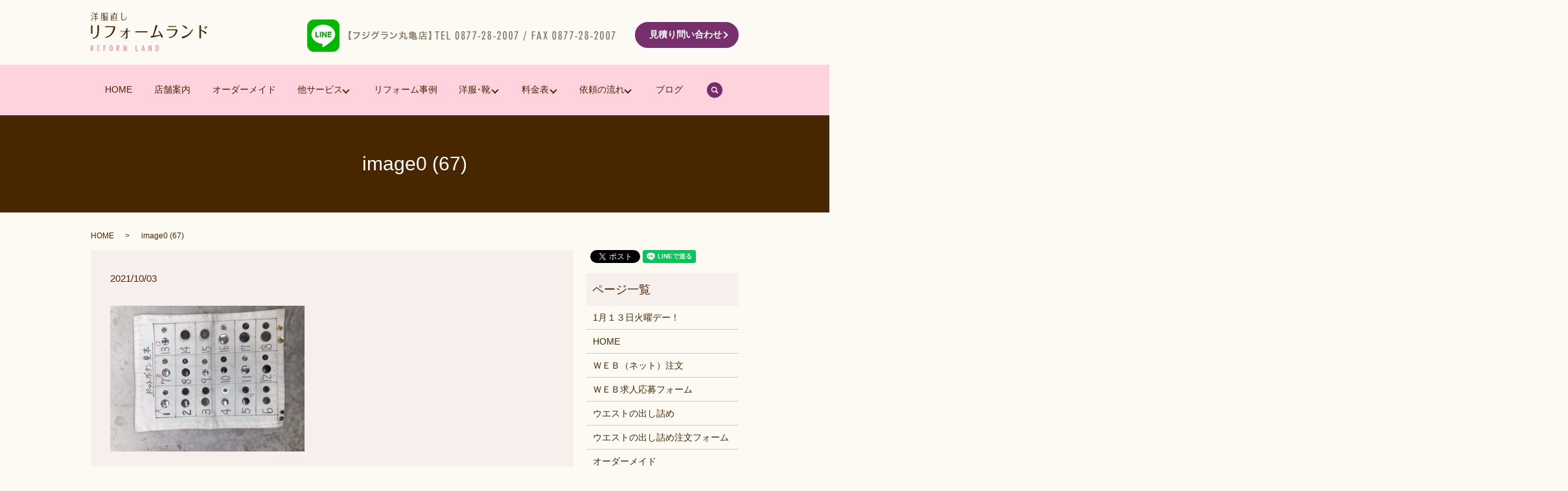

--- FILE ---
content_type: text/html; charset=UTF-8
request_url: https://www.reform-land.com/image0-67
body_size: 5327
content:
  <!DOCTYPE HTML>
<html lang="ja" prefix="og: http://ogp.me/ns#">
<head>
  <meta charset="utf-8">
  <meta http-equiv="X-UA-Compatible" content="IE=edge,chrome=1">
  <meta name="viewport" content="width=device-width, initial-scale=1">
  <title>&raquo; image0 (67)</title>
  <link rel='dns-prefetch' href='//s.w.org' />
<link rel='stylesheet' id='contact-form-7-css'  href='https://www.reform-land.com/wp-content/plugins/contact-form-7/includes/css/styles.css?ver=4.4.2' type='text/css' media='all' />
<script type='text/javascript' src='https://www.reform-land.com/wp-content/themes/reform-land.net/assets/js/vendor/jquery.min.js?ver=4.9.26'></script>
<link rel='shortlink' href='https://www.reform-land.com/?p=1142' />
  <link rel="stylesheet" href="https://www.reform-land.com/wp-content/themes/reform-land.net/assets/css/main.css?1768701896">
  <script src="https://www.reform-land.com/wp-content/themes/reform-land.net/assets/js/vendor/respond.min.js"></script>
  <script type="application/ld+json">
  {
    "@context": "http://schema.org",
    "@type": "BreadcrumbList",
    "itemListElement":
    [
      {
        "@type": "ListItem",
        "position": 1,
        "item":
        {
          "@id": "https://www.reform-land.com/",
          "name": "リフォームランド"
        }
      },
      {
        "@type": "ListItem",
        "position": 2,
        "item":
        {
          "@id": "https://www.reform-land.com/image0-67/",
          "name": "image0 (67)"
        }
      }
    ]
  }
  </script>


  <script type="application/ld+json">
  {
    "@context": "http://schema.org/",
    "@type": "LocalBusiness",
    "name": "リフォームランド",
    "address": "〒762-0001　香川県坂出市京町2-1-3",
    "telephone": "0877-28-2007",
    "faxNumber": "",
    "url": "https://www.reform-land.com",
    "email": "info@reform-land.com",
    "image": "https://www.reform-land.com/wp-content/uploads/logo_ogp.jpg",
    "logo": "https://www.reform-land.com/wp-content/uploads/logo.svg"
  }
  </script>
</head>
<body class="scrollTop">

  <div id="fb-root"></div>
  <script>(function(d, s, id) {
    var js, fjs = d.getElementsByTagName(s)[0];
    if (d.getElementById(id)) return;
    js = d.createElement(s); js.id = id;
    js.src = "//connect.facebook.net/ja_JP/sdk.js#xfbml=1&version=v2.9";
    fjs.parentNode.insertBefore(js, fjs);
  }(document, 'script', 'facebook-jssdk'));</script>

  <header>
    <div class="primary_header">
      <div class="container">
                <div class="title">
                      <a href="https://www.reform-land.com/">
              <object type="image/svg+xml" data="/wp-content/uploads/logo.svg" alt="リフォームランド"></object>
            </a>
                  </div>
        <div class="hdr_info text-right">
          <figure>
            <a style="text-decoration:none;" href="https://lin.ee/HoyRfWA" target="_blank">
            <img class="mr10" src="/wp-content/uploads/icon_li.png" alt="">
            </a>
            <img src="/wp-content/uploads/hdr_img001.png" alt="【フジグラン丸亀店】TEL　0877-28-2007　FAX　0877-28-2007 【瀬戸大橋店】TEL　0877-45-3239　FAX　0877-44-2660">
          </figure>
          <p class="more"><a href="/contact" class="add_arrow">見積り問い合わせ</a></p>
        </div>
        <div class="sp_hdr_info">
          <figure>
            <a href="https://lin.ee/HoyRfWA" target="_blank">
            <img class="line-size" src="/wp-content/uploads/icon_li.png" alt="">
          </a>
        </figure>
      </div>
        <nav class="global_nav"><ul><li><a href="https://www.reform-land.com/">HOME</a></li>
<li><a href="https://www.reform-land.com/company">店舗案内</a></li>
<li><a href="https://www.reform-land.com/order">オーダーメイド</a></li>
<li class="has_under"><a href="#">他サービス</a>
<ul class="sub-menu">
	<li><a href="https://www.reform-land.com/repair">染め直しサービス</a></li>
	<li><a href="https://www.reform-land.com/maintenance">鞄・靴のメンテナンス</a></li>
	<li><a href="https://www.reform-land.com/trunkshow">トランクショー</a></li>
	<li><a href="https://www.reform-land.com/ne-mushisyu">ネーム刺しゅう</a></li>
	<li><a href="https://www.reform-land.com/sitemap">サイトマップ</a></li>
</ul>
</li>
<li><a href="https://www.reform-land.com/case">リフォーム事例</a></li>
<li class="has_under"><a href="#">洋服･靴</a>
<ul class="sub-menu">
	<li><a href="https://www.reform-land.com/general-wound-repair">洋服キズ修理</a></li>
	<li><a href="https://www.reform-land.com/popular-fix">洋服 人気の直し</a></li>
	<li><a href="https://www.reform-land.com/replacing-consumables-clothes">洋服の消耗品交換</a></li>
	<li><a href="https://www.reform-land.com/replacing-consumables-shoes">靴の消耗品交換</a></li>
</ul>
</li>
<li class="has_under"><a href="#">料金表</a>
<ul class="sub-menu">
	<li><a href="https://www.reform-land.com/outfit">洋服リフォーム</a></li>
	<li><a href="https://www.reform-land.com/bag">鞄・靴リフォーム</a></li>
</ul>
</li>
<li class="has_under"><a href="#">依頼の流れ</a>
<ul class="sub-menu">
	<li><a href="https://www.reform-land.com/mailorder">郵送注文</a></li>
	<li><a href="https://www.reform-land.com/flow">依頼の流れ</a></li>
	<li><a href="https://www.reform-land.com/entry">ご来店予約</a></li>
</ul>
</li>
<li><a href="https://www.reform-land.com/category/blog">ブログ</a></li>

              <li class="gnav_search">
                <a href="#">search</a>
  <div class="epress_search">
    <form method="get" action="https://www.reform-land.com/">
      <input type="text" placeholder="" class="text" name="s" autocomplete="off" value="">
      <input type="submit" value="Search" class="submit">
    </form>
  </div>
  </li>
            </ul>
            <div class="menu_icon">
              <a href="#menu"><span>メニュー開閉</span></a>
            </div></nav>      </div>
    </div>
  </header>



  <main>

    
    
      <h1 class="wow" style="">

      image0 (67)
      
      </h1>



    


    <div class="bread_wrap">

      <div class="container gutters">

        <div class="row bread">

              <ul class="col span_12">
              <li><a href="https://www.reform-land.com">HOME</a></li>
                      <li>image0 (67)</li>
                  </ul>
  
        </div>

      </div>

    </div>

    <section>

      <div class="container gutters">

        <div class="row">

          
          <div class="col span_9 column_main">

                  <article class="row article_detail">
      <div class="article_date">
        <p>2021/10/03</p>
      </div>
      <div class="row">
              <div class="col span_12">
          <p class="attachment"><a href='https://www.reform-land.com/wp-content/uploads/image0-67.jpeg'><img width="300" height="225" src="https://www.reform-land.com/wp-content/uploads/image0-67-300x225.jpeg" class="attachment-medium size-medium" alt="" srcset="https://www.reform-land.com/wp-content/uploads/image0-67-300x225.jpeg 300w, https://www.reform-land.com/wp-content/uploads/image0-67.jpeg 640w" sizes="(max-width: 300px) 100vw, 300px" /></a></p>
        </div>
            </div>

          </article>

    <div class='epress_pager'>
      <div class="epress_pager_prev">
        <a href="https://www.reform-land.com/image0-67" rel="prev">image0 (67)</a>      </div>
      <div class="epress_pager_next">
              </div>
    </div>
      
          </div>

          <div class="col span_3 column_sub">

            <div>
<style>
.share_button {
  letter-spacing: -.40em;
  padding-top: 30px;
  margin-bottom: 7%;
}
.share_button > * {
  letter-spacing: normal;
}
.column_sub .share_button {
  margin-top: 0;
  padding-top: 0;
}
</style>
  <div class="container share_button">
    <!-- Facebook -->
    <style media="screen">
      .share_button > * {vertical-align: bottom; margin:0 2px;}
    </style>
    <div class="fb-share-button" data-href="https://www.reform-land.com/image0-67" data-layout="button" data-size="small" data-mobile-iframe="false"><a class="fb-xfbml-parse-ignore" target="_blank" href="https://www.facebook.com/sharer/sharer.php?u=http%3A%2F%2Fweb01.iflag.jp%2Fshinki%2F1704%2Fshin-limited%2Fhtml%2Findex.html&amp;src=sdkpreparse">シェア</a></div>
    <!-- Twitter -->
    <a href="https://twitter.com/share" class="twitter-share-button">Tweet</a>
    <!-- LINE -->
    <div class="line-it-button" data-lang="ja" data-type="share-a" data-url="https://www.reform-land.com/image0-67" style="display: none;"></div>
  </div>
</div>
<div class="sidebar">
  <div class="widget_wrap"><p class="widget_header">ページ一覧</p>		<ul>
			<li class="page_item page-item-4266"><a href="https://www.reform-land.com/1%e6%9c%88%ef%bc%91%ef%bc%93%e6%97%a5%e7%81%ab%e6%9b%9c%e3%83%87%e3%83%bc%ef%bc%81">1月１３日火曜デー！</a></li>
<li class="page_item page-item-11"><a href="https://www.reform-land.com/">HOME</a></li>
<li class="page_item page-item-2737"><a href="https://www.reform-land.com/web-orderform">ＷＥＢ（ネット）注文</a></li>
<li class="page_item page-item-2960"><a href="https://www.reform-land.com/web-kyujin-form">ＷＥＢ求人応募フォーム</a></li>
<li class="page_item page-item-1335"><a href="https://www.reform-land.com/uesutodashitume">ウエストの出し詰め</a></li>
<li class="page_item page-item-2370"><a href="https://www.reform-land.com/west-order-form">ウエストの出し詰め注文フォーム</a></li>
<li class="page_item page-item-71"><a href="https://www.reform-land.com/order">オーダーメイド</a></li>
<li class="page_item page-item-240"><a href="https://www.reform-land.com/oshirase">お知らせ</a></li>
<li class="page_item page-item-332"><a href="https://www.reform-land.com/entry">ご来店予約</a></li>
<li class="page_item page-item-10"><a href="https://www.reform-land.com/sitemap">サイトマップ</a></li>
<li class="page_item page-item-885"><a href="https://www.reform-land.com/dame-jinokoshi">ジーンズのダメージ残しパイピング仕上げ</a></li>
<li class="page_item page-item-2392"><a href="https://www.reform-land.com/dame-ji-orderform">ジーンズのダメージ残しパイピング仕上げご注文フォーム</a></li>
<li class="page_item page-item-970"><a href="https://www.reform-land.com/nijyusen">ジャージニット二重線仕上げ</a></li>
<li class="page_item page-item-2377"><a href="https://www.reform-land.com/nijyusen-order-form">ジャージニット二重線仕上げご注文フォーム</a></li>
<li class="page_item page-item-1007"><a href="https://www.reform-land.com/zubon-surikire">スラックスの擦り切れ修理</a></li>
<li class="page_item page-item-367"><a href="https://www.reform-land.com/trunkshow">トランクショー</a></li>
<li class="page_item page-item-875"><a href="https://www.reform-land.com/ne-mushisyu">ネーム刺しゅう</a></li>
<li class="page_item page-item-2419"><a href="https://www.reform-land.com/name-orderform">ネーム刺しゅうご注文フォーム</a></li>
<li class="page_item page-item-6"><a href="https://www.reform-land.com/policy">プライバシーポリシー</a></li>
<li class="page_item page-item-2435"><a href="https://www.reform-land.com/botan-orderform">ボタンの交換・取付・付け直しご注文フォーム</a></li>
<li class="page_item page-item-1127"><a href="https://www.reform-land.com/botan-torikae">ボタン類の取り付け、取り換え</a></li>
<li class="page_item page-item-63"><a href="https://www.reform-land.com/case">リフォーム事例</a></li>
<li class="page_item page-item-997"><a href="https://www.reform-land.com/uwagi-surikire">上着・ワイシャツの擦り切れ修理</a></li>
<li class="page_item page-item-67"><a href="https://www.reform-land.com/flow">依頼の流れ</a></li>
<li class="page_item page-item-1200"><a href="https://www.reform-land.com/fujinkakato">婦人靴のカカト・ソール修理</a></li>
<li class="page_item page-item-65"><a href="https://www.reform-land.com/company">店舗案内</a></li>
<li class="page_item page-item-2401"><a href="https://www.reform-land.com/surikire-orderform">擦り切れ修理ご注文フォーム</a></li>
<li class="page_item page-item-197"><a href="https://www.reform-land.com/repair">染め直しサービス</a></li>
<li class="page_item page-item-69"><a href="https://www.reform-land.com/job">求人案内</a></li>
<li class="page_item page-item-1430"><a href="https://www.reform-land.com/popular-fix">洋服 人気の直し</a></li>
<li class="page_item page-item-1428"><a href="https://www.reform-land.com/general-wound-repair">洋服キズ修理</a></li>
<li class="page_item page-item-2453"><a href="https://www.reform-land.com/kizu-orderform">洋服のキズ修理ご注文フォーム</a></li>
<li class="page_item page-item-1174"><a href="https://www.reform-land.com/fasuna-torikae">洋服のファスナー取替</a></li>
<li class="page_item page-item-2466"><a href="https://www.reform-land.com/fasuna-koukan-orderform">洋服のファスナー取替ご注文フォーム</a></li>
<li class="page_item page-item-2488"><a href="https://www.reform-land.com/somenaoshi-orderform">洋服の染め直しご注文フォーム</a></li>
<li class="page_item page-item-1432"><a href="https://www.reform-land.com/replacing-consumables-clothes">洋服の消耗品交換</a></li>
<li class="page_item page-item-860"><a href="https://www.reform-land.com/anayabure">洋服の穴・破れ修理</a></li>
<li class="page_item page-item-73"><a href="https://www.reform-land.com/outfit">洋服リフォーム</a></li>
<li class="page_item page-item-2803"><a href="https://www.reform-land.com/berutoorder">紳士ベルトのパターンオーダー</a></li>
<li class="page_item page-item-2280"><a href="https://www.reform-land.com/beruto-order-form">紳士ベルトのパターンオーダー注文フォーム</a></li>
<li class="page_item page-item-1191"><a href="https://www.reform-land.com/shinshikakato">紳士革靴のカカトソールの修理</a></li>
<li class="page_item page-item-2800"><a href="https://www.reform-land.com/kutuorder">紳士靴のパターンオーダー</a></li>
<li class="page_item page-item-8"><a href="https://www.reform-land.com/contact">見積り問い合わせ</a></li>
<li class="page_item page-item-457"><a href="https://www.reform-land.com/mailorder">郵送（書面記入）注文</a></li>
<li class="page_item page-item-2723"><a href="https://www.reform-land.com/kutuorderform">靴のパターンオーダー注文フォーム</a></li>
<li class="page_item page-item-1435"><a href="https://www.reform-land.com/replacing-consumables-shoes">靴の消耗品交換</a></li>
<li class="page_item page-item-408"><a href="https://www.reform-land.com/maintenance">鞄・靴のメンテナンス</a></li>
<li class="page_item page-item-61"><a href="https://www.reform-land.com/bag">鞄・靴リフォーム</a></li>
		</ul>
		</div><div class="widget_wrap"><p class="widget_header">カテゴリー</p>		<ul>
	<li class="cat-item cat-item-2"><a href="https://www.reform-land.com/category/news" >お知らせ</a>
</li>
	<li class="cat-item cat-item-14"><a href="https://www.reform-land.com/category/blog/%e3%81%8f%e3%81%a4%e3%81%ae%e7%9b%b4%e3%81%97" >くつの直し</a>
</li>
	<li class="cat-item cat-item-11"><a href="https://www.reform-land.com/category/blog/%e3%82%b7%e3%83%a3%e3%83%84%e3%81%ae%e7%9d%80%e4%b8%88%e8%a9%b0%e3%82%81" >シャツの着丈詰め</a>
</li>
	<li class="cat-item cat-item-10"><a href="https://www.reform-land.com/category/blog/%e3%82%b9%e3%82%ab%e3%83%bc%e3%83%88%e3%81%ae%e8%a3%be%e4%b8%8a%e3%81%92" >スカートの裾上げ</a>
</li>
	<li class="cat-item cat-item-8"><a href="https://www.reform-land.com/category/blog" >スタッフ ブログ</a>
</li>
	<li class="cat-item cat-item-9"><a href="https://www.reform-land.com/category/blog/%e3%82%ba%e3%83%9c%e3%83%b3%e3%81%ae%e8%a3%be%e4%b8%8a%e3%81%92" >ズボンの裾上げ</a>
</li>
	<li class="cat-item cat-item-16"><a href="https://www.reform-land.com/category/blog/%e5%ba%97%e9%95%b7%e3%81%ae%e7%8b%ac%e3%82%8a%e8%a8%80" >店長の独り言</a>
</li>
	<li class="cat-item cat-item-12"><a href="https://www.reform-land.com/category/blog/%e6%b4%8b%e6%9c%8d%e3%81%ae%e4%b8%88%e4%b8%8a%e3%81%92" >洋服の丈上げ</a>
</li>
	<li class="cat-item cat-item-15"><a href="https://www.reform-land.com/category/blog/%e6%b4%8b%e6%9c%8d%e3%81%ae%e7%9b%b4%e3%81%97" >洋服の直し</a>
</li>
		</ul>
</div>		<div class="widget_wrap">		<p class="widget_header">最近の投稿</p>		<ul>
											<li>
					<a href="https://www.reform-land.com/news/4259">年末年始の休業日のお知らせいたします。</a>
									</li>
											<li>
					<a href="https://www.reform-land.com/news/4253">１２月の販促予定お知らせします。</a>
									</li>
											<li>
					<a href="https://www.reform-land.com/news/4238">11月ＤＭクーポンセール開催！</a>
									</li>
											<li>
					<a href="https://www.reform-land.com/news/4229">１０/７お直しの日！</a>
									</li>
											<li>
					<a href="https://www.reform-land.com/news/4223">９月クーポンセール開催！</a>
									</li>
					</ul>
		</div>1</div>

          </div>

          
        </div>

      </div>

    </section>



  </main>

  

<footer>    <div class="footer_nav_wrap">
      <div class="container">
        <div class="row">
        <nav class="col span_12 pc-only"><ul><li><a href="https://www.reform-land.com/web-kyujin-form">ＷＥＢ求人応募フォーム</a></li>
<li><a href="https://www.reform-land.com/job">求人案内</a></li>
<li><a href="https://www.reform-land.com/">HOME</a></li>
<li><a href="https://www.reform-land.com/company">店舗案内</a></li>
<li><a href="https://www.reform-land.com/sitemap">サイトマップ</a></li>
<li><a href="https://www.reform-land.com/replacing-consumables-shoes">靴の消耗品交換</a></li>
<li><a href="https://www.reform-land.com/shinshikakato">紳士革靴のカカトソールの修理</a></li>
<li><a href="https://www.reform-land.com/fujinkakato">婦人靴のカカト・ソール修理</a></li>
<li><a href="https://www.reform-land.com/shinshikakato">紳士革靴のカカトソールの修理</a></li>
<li><a href="https://www.reform-land.com/outfit">洋服リフォーム</a></li>
<li><a href="https://www.reform-land.com/replacing-consumables-clothes">洋服の消耗品交換</a></li>
<li><a href="https://www.reform-land.com/fasuna-torikae">洋服のファスナー取替</a></li>
<li><a href="https://www.reform-land.com/botan-torikae">ボタン類の取り付け、取り換え</a></li>
<li><a href="https://www.reform-land.com/popular-fix">洋服 人気の直し</a></li>
<li><a href="https://www.reform-land.com/repair">染め直しサービス</a></li>
<li><a href="https://www.reform-land.com/dame-jinokoshi">ジーンズのダメージ残しパイピング仕上げ</a></li>
<li><a href="https://www.reform-land.com/nijyusen">ジャージニット二重線仕上げ</a></li>
<li><a href="https://www.reform-land.com/uesutodashitume">ウエストの出し詰め</a></li>
<li><a href="https://www.reform-land.com/general-wound-repair">洋服キズ修理</a></li>
<li><a href="https://www.reform-land.com/ne-mushisyu">ネーム刺しゅう</a></li>
<li><a href="https://www.reform-land.com/anayabure">洋服の穴・破れ修理</a></li>
<li><a href="https://www.reform-land.com/uwagi-surikire">上着・ワイシャツの擦り切れ修理</a></li>
<li><a href="https://www.reform-land.com/zubon-surikire">スラックスの擦り切れ修理</a></li>
<li><a href="https://www.reform-land.com/flow">依頼の流れ</a></li>
<li><a href="https://www.reform-land.com/mailorder">郵送（書面記入）注文</a></li>
<li><a href="https://www.reform-land.com/entry">ご来店予約</a></li>
<li><a href="https://www.reform-land.com/web-orderform">ＷＥＢ（ネット）注文</a></li>
<li class="has_under"><a href="https://www.reform-land.com/policy">プライバシーポリシー</a></li>
<li><a href="https://www.reform-land.com/case">リフォーム事例</a></li>
<li><a href="https://www.reform-land.com/order">オーダーメイド</a></li>
<li><a href="https://www.reform-land.com/berutoorder">紳士ベルトのパターンオーダー</a></li>
<li><a href="https://www.reform-land.com/kutuorder">紳士靴のパターンオーダー</a></li>
<li><a href="https://www.reform-land.com/bag">鞄・靴リフォーム</a></li>
<li><a href="https://www.reform-land.com/maintenance">鞄・靴のメンテナンス</a></li>
</ul></nav>        </div>
      </div>
    </div>
    <div class="footer_copyright_wrap">
      <div class="container">
        <div class="row">
          <div class="col span_12 text-center">
            <p>Copyright &copy; リフォームランド All Rights Reserved.</p>
          </div>
        </div>
      </div>
    </div>
    <p class="pagetop_3"><a href="tel:0877-28-2007">電話する</a></p>
    <p class="pagetop_2"><a href="/contact" class="add_arrow">見積り問い合わせ</a></p>
    <p class="pagetop"><a href="#top"></a></p>
  </footer>

  <script src="https://www.reform-land.com/wp-content/themes/reform-land.net/assets/js/vendor/bundle.js"></script>
  <script src="https://www.reform-land.com/wp-content/themes/reform-land.net/assets/js/main.js?"></script>

  <!-- twitter -->
  <script>!function(d,s,id){var js,fjs=d.getElementsByTagName(s)[0],p=/^http:/.test(d.location)?'http':'https';if(!d.getElementById(id)){js=d.createElement(s);js.id=id;js.src=p+'://platform.twitter.com/widgets.js';fjs.parentNode.insertBefore(js,fjs);}}(document, 'script', 'twitter-wjs');</script>

  <script src="https://d.line-scdn.net/r/web/social-plugin/js/thirdparty/loader.min.js" async="async" defer="defer"></script>

  <script type='text/javascript' src='https://www.reform-land.com/wp-content/plugins/contact-form-7/includes/js/jquery.form.min.js?ver=3.51.0-2014.06.20'></script>
<script type='text/javascript'>
/* <![CDATA[ */
var _wpcf7 = {"loaderUrl":"https:\/\/www.reform-land.com\/wp-content\/plugins\/contact-form-7\/images\/ajax-loader.gif","recaptchaEmpty":"\u3042\u306a\u305f\u304c\u30ed\u30dc\u30c3\u30c8\u3067\u306f\u306a\u3044\u3053\u3068\u3092\u8a3c\u660e\u3057\u3066\u304f\u3060\u3055\u3044\u3002","sending":"\u9001\u4fe1\u4e2d ..."};
/* ]]> */
</script>
<script type='text/javascript' src='https://www.reform-land.com/wp-content/plugins/contact-form-7/includes/js/scripts.js?ver=4.4.2'></script>
</body>
</html>
